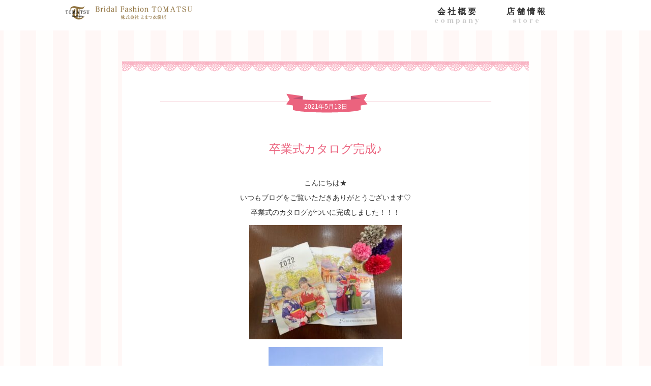

--- FILE ---
content_type: text/html; charset=UTF-8
request_url: https://dress-navi.com/blog-ss/2021/05/13/%E5%8D%92%E6%A5%AD%E5%BC%8F%E3%82%AB%E3%82%BF%E3%83%AD%E3%82%B0%E5%AE%8C%E6%88%90%E2%99%AA/
body_size: 12096
content:
<!DOCTYPE html>

<html lang="ja">
<head>

<!-- Google Tag Manager -->
<script>(function(w,d,s,l,i){w[l]=w[l]||[];w[l].push({'gtm.start':
new Date().getTime(),event:'gtm.js'});var f=d.getElementsByTagName(s)[0],
j=d.createElement(s),dl=l!='dataLayer'?'&l='+l:'';j.async=true;j.src=
'https://www.googletagmanager.com/gtm.js?id='+i+dl;f.parentNode.insertBefore(j,f);
})(window,document,'script','dataLayer','GTM-MNXXPNQ');</script>
<!-- End Google Tag Manager -->

<meta charset="utf-8">
<meta name="viewport" content="width=device-width, initial-scale=1.0, maximum-scale=1.0, user-scalable=no" />
<meta name="format-detection" content="telephone=no">
<meta name="keywords" content="新潟,新潟市,ウェディングドレス,和装,成人式,振袖レンタル,卒業式,袴レンタル" />
<meta name="description" content="新潟のウェディングドレス・和装・成人式振袖・卒業式晴れ着・着物レンタルのとまつ衣裳店では、新作アイテムから古典柄まで各種取り揃えております。" />



<link rel="alternate" type="application/rss+xml" title="新潟のウェディングドレス・和装・振袖・晴れ着レンタル株式会社とまつ衣裳店｜新潟のウェディングドレス・成人式振袖・卒業式袴レンタル RSS Feed" href="https://dress-navi.com/feed/" />
<link rel="alternate" type="application/atom+xml" title="新潟のウェディングドレス・和装・振袖・晴れ着レンタル株式会社とまつ衣裳店｜新潟のウェディングドレス・成人式振袖・卒業式袴レンタル Atom Feed" href="https://dress-navi.com/feed/atom/" /> 
<link rel="pingback" href="https://dress-navi.com/xmlrpc.php" />

 
	<style>img:is([sizes="auto" i], [sizes^="auto," i]) { contain-intrinsic-size: 3000px 1500px }</style>
	
		<!-- All in One SEO 4.7.6 - aioseo.com -->
		<title>卒業式カタログ完成♪ - 新潟のウェディングドレス・和装・振袖・晴れ着レンタル株式会社とまつ衣裳店｜新潟のウェディングドレス・成人式振袖・卒業式袴レンタル</title>
	<meta name="description" content="こんにちは★ いつもブログをご覧いただきありがとうございます♡ 卒業式のカタログがついに完成しました！！！ 2" />
	<meta name="robots" content="max-image-preview:large" />
	<link rel="canonical" href="https://dress-navi.com/blog-ss/2021/05/13/%e5%8d%92%e6%a5%ad%e5%bc%8f%e3%82%ab%e3%82%bf%e3%83%ad%e3%82%b0%e5%ae%8c%e6%88%90%e2%99%aa/" />
	<meta name="generator" content="All in One SEO (AIOSEO) 4.7.6" />
		<meta property="og:locale" content="ja_JP" />
		<meta property="og:site_name" content="新潟のウェディングドレス・和装・振袖・晴れ着レンタル株式会社とまつ衣裳店｜新潟のウェディングドレス・成人式振袖・卒業式袴レンタル - 新潟のウェディングドレス・和装・成人式振袖・卒業式晴れ着・着物レンタルのとまつ衣裳店では、新作アイテムから古典柄まで各種取り揃えております。" />
		<meta property="og:type" content="article" />
		<meta property="og:title" content="卒業式カタログ完成♪ - 新潟のウェディングドレス・和装・振袖・晴れ着レンタル株式会社とまつ衣裳店｜新潟のウェディングドレス・成人式振袖・卒業式袴レンタル" />
		<meta property="og:description" content="こんにちは★ いつもブログをご覧いただきありがとうございます♡ 卒業式のカタログがついに完成しました！！！ 2" />
		<meta property="og:url" content="https://dress-navi.com/blog-ss/2021/05/13/%e5%8d%92%e6%a5%ad%e5%bc%8f%e3%82%ab%e3%82%bf%e3%83%ad%e3%82%b0%e5%ae%8c%e6%88%90%e2%99%aa/" />
		<meta property="article:published_time" content="2021-05-13T09:22:37+00:00" />
		<meta property="article:modified_time" content="2021-05-13T09:22:37+00:00" />
		<meta name="twitter:card" content="summary_large_image" />
		<meta name="twitter:title" content="卒業式カタログ完成♪ - 新潟のウェディングドレス・和装・振袖・晴れ着レンタル株式会社とまつ衣裳店｜新潟のウェディングドレス・成人式振袖・卒業式袴レンタル" />
		<meta name="twitter:description" content="こんにちは★ いつもブログをご覧いただきありがとうございます♡ 卒業式のカタログがついに完成しました！！！ 2" />
		<script type="application/ld+json" class="aioseo-schema">
			{"@context":"https:\/\/schema.org","@graph":[{"@type":"BreadcrumbList","@id":"https:\/\/dress-navi.com\/blog-ss\/2021\/05\/13\/%e5%8d%92%e6%a5%ad%e5%bc%8f%e3%82%ab%e3%82%bf%e3%83%ad%e3%82%b0%e5%ae%8c%e6%88%90%e2%99%aa\/#breadcrumblist","itemListElement":[{"@type":"ListItem","@id":"https:\/\/dress-navi.com\/#listItem","position":1,"name":"\u5bb6","item":"https:\/\/dress-navi.com\/","nextItem":{"@type":"ListItem","@id":"https:\/\/dress-navi.com\/blog-ss\/2021\/05\/13\/%e5%8d%92%e6%a5%ad%e5%bc%8f%e3%82%ab%e3%82%bf%e3%83%ad%e3%82%b0%e5%ae%8c%e6%88%90%e2%99%aa\/#listItem","name":"\u5352\u696d\u5f0f\u30ab\u30bf\u30ed\u30b0\u5b8c\u6210\u266a"}},{"@type":"ListItem","@id":"https:\/\/dress-navi.com\/blog-ss\/2021\/05\/13\/%e5%8d%92%e6%a5%ad%e5%bc%8f%e3%82%ab%e3%82%bf%e3%83%ad%e3%82%b0%e5%ae%8c%e6%88%90%e2%99%aa\/#listItem","position":2,"name":"\u5352\u696d\u5f0f\u30ab\u30bf\u30ed\u30b0\u5b8c\u6210\u266a","previousItem":{"@type":"ListItem","@id":"https:\/\/dress-navi.com\/#listItem","name":"\u5bb6"}}]},{"@type":"Organization","@id":"https:\/\/dress-navi.com\/#organization","name":"\u65b0\u6f5f\u306e\u30a6\u30a7\u30c7\u30a3\u30f3\u30b0\u30c9\u30ec\u30b9\u30fb\u548c\u88c5\u30fb\u632f\u8896\u30fb\u6674\u308c\u7740\u30ec\u30f3\u30bf\u30eb\u682a\u5f0f\u4f1a\u793e\u3068\u307e\u3064\u8863\u88f3\u5e97\uff5c\u65b0\u6f5f\u306e\u30a6\u30a7\u30c7\u30a3\u30f3\u30b0\u30c9\u30ec\u30b9\u30fb\u6210\u4eba\u5f0f\u632f\u8896\u30fb\u5352\u696d\u5f0f\u88b4\u30ec\u30f3\u30bf\u30eb","description":"\u65b0\u6f5f\u306e\u30a6\u30a7\u30c7\u30a3\u30f3\u30b0\u30c9\u30ec\u30b9\u30fb\u548c\u88c5\u30fb\u6210\u4eba\u5f0f\u632f\u8896\u30fb\u5352\u696d\u5f0f\u6674\u308c\u7740\u30fb\u7740\u7269\u30ec\u30f3\u30bf\u30eb\u306e\u3068\u307e\u3064\u8863\u88f3\u5e97\u3067\u306f\u3001\u65b0\u4f5c\u30a2\u30a4\u30c6\u30e0\u304b\u3089\u53e4\u5178\u67c4\u307e\u3067\u5404\u7a2e\u53d6\u308a\u63c3\u3048\u3066\u304a\u308a\u307e\u3059\u3002","url":"https:\/\/dress-navi.com\/"},{"@type":"WebPage","@id":"https:\/\/dress-navi.com\/blog-ss\/2021\/05\/13\/%e5%8d%92%e6%a5%ad%e5%bc%8f%e3%82%ab%e3%82%bf%e3%83%ad%e3%82%b0%e5%ae%8c%e6%88%90%e2%99%aa\/#webpage","url":"https:\/\/dress-navi.com\/blog-ss\/2021\/05\/13\/%e5%8d%92%e6%a5%ad%e5%bc%8f%e3%82%ab%e3%82%bf%e3%83%ad%e3%82%b0%e5%ae%8c%e6%88%90%e2%99%aa\/","name":"\u5352\u696d\u5f0f\u30ab\u30bf\u30ed\u30b0\u5b8c\u6210\u266a - \u65b0\u6f5f\u306e\u30a6\u30a7\u30c7\u30a3\u30f3\u30b0\u30c9\u30ec\u30b9\u30fb\u548c\u88c5\u30fb\u632f\u8896\u30fb\u6674\u308c\u7740\u30ec\u30f3\u30bf\u30eb\u682a\u5f0f\u4f1a\u793e\u3068\u307e\u3064\u8863\u88f3\u5e97\uff5c\u65b0\u6f5f\u306e\u30a6\u30a7\u30c7\u30a3\u30f3\u30b0\u30c9\u30ec\u30b9\u30fb\u6210\u4eba\u5f0f\u632f\u8896\u30fb\u5352\u696d\u5f0f\u88b4\u30ec\u30f3\u30bf\u30eb","description":"\u3053\u3093\u306b\u3061\u306f\u2605 \u3044\u3064\u3082\u30d6\u30ed\u30b0\u3092\u3054\u89a7\u3044\u305f\u3060\u304d\u3042\u308a\u304c\u3068\u3046\u3054\u3056\u3044\u307e\u3059\u2661 \u5352\u696d\u5f0f\u306e\u30ab\u30bf\u30ed\u30b0\u304c\u3064\u3044\u306b\u5b8c\u6210\u3057\u307e\u3057\u305f\uff01\uff01\uff01 2","inLanguage":"ja","isPartOf":{"@id":"https:\/\/dress-navi.com\/#website"},"breadcrumb":{"@id":"https:\/\/dress-navi.com\/blog-ss\/2021\/05\/13\/%e5%8d%92%e6%a5%ad%e5%bc%8f%e3%82%ab%e3%82%bf%e3%83%ad%e3%82%b0%e5%ae%8c%e6%88%90%e2%99%aa\/#breadcrumblist"},"image":{"@type":"ImageObject","url":"https:\/\/dress-navi.com\/wp-content\/uploads\/2020\/07\/IMG_3207.jpg","@id":"https:\/\/dress-navi.com\/blog-ss\/2021\/05\/13\/%e5%8d%92%e6%a5%ad%e5%bc%8f%e3%82%ab%e3%82%bf%e3%83%ad%e3%82%b0%e5%ae%8c%e6%88%90%e2%99%aa\/#mainImage","width":1108,"height":1478},"primaryImageOfPage":{"@id":"https:\/\/dress-navi.com\/blog-ss\/2021\/05\/13\/%e5%8d%92%e6%a5%ad%e5%bc%8f%e3%82%ab%e3%82%bf%e3%83%ad%e3%82%b0%e5%ae%8c%e6%88%90%e2%99%aa\/#mainImage"},"datePublished":"2021-05-13T09:22:37+09:00","dateModified":"2021-05-13T09:22:37+09:00"},{"@type":"WebSite","@id":"https:\/\/dress-navi.com\/#website","url":"https:\/\/dress-navi.com\/","name":"\u65b0\u6f5f\u306e\u30a6\u30a7\u30c7\u30a3\u30f3\u30b0\u30c9\u30ec\u30b9\u30fb\u548c\u88c5\u30fb\u632f\u8896\u30fb\u6674\u308c\u7740\u30ec\u30f3\u30bf\u30eb\u682a\u5f0f\u4f1a\u793e\u3068\u307e\u3064\u8863\u88f3\u5e97\uff5c\u65b0\u6f5f\u306e\u30a6\u30a7\u30c7\u30a3\u30f3\u30b0\u30c9\u30ec\u30b9\u30fb\u6210\u4eba\u5f0f\u632f\u8896\u30fb\u5352\u696d\u5f0f\u88b4\u30ec\u30f3\u30bf\u30eb","description":"\u65b0\u6f5f\u306e\u30a6\u30a7\u30c7\u30a3\u30f3\u30b0\u30c9\u30ec\u30b9\u30fb\u548c\u88c5\u30fb\u6210\u4eba\u5f0f\u632f\u8896\u30fb\u5352\u696d\u5f0f\u6674\u308c\u7740\u30fb\u7740\u7269\u30ec\u30f3\u30bf\u30eb\u306e\u3068\u307e\u3064\u8863\u88f3\u5e97\u3067\u306f\u3001\u65b0\u4f5c\u30a2\u30a4\u30c6\u30e0\u304b\u3089\u53e4\u5178\u67c4\u307e\u3067\u5404\u7a2e\u53d6\u308a\u63c3\u3048\u3066\u304a\u308a\u307e\u3059\u3002","inLanguage":"ja","publisher":{"@id":"https:\/\/dress-navi.com\/#organization"}}]}
		</script>
		<!-- All in One SEO -->

<script type="text/javascript">
/* <![CDATA[ */
window._wpemojiSettings = {"baseUrl":"https:\/\/s.w.org\/images\/core\/emoji\/15.0.3\/72x72\/","ext":".png","svgUrl":"https:\/\/s.w.org\/images\/core\/emoji\/15.0.3\/svg\/","svgExt":".svg","source":{"concatemoji":"https:\/\/dress-navi.com\/wp-includes\/js\/wp-emoji-release.min.js?ver=6.7.4"}};
/*! This file is auto-generated */
!function(i,n){var o,s,e;function c(e){try{var t={supportTests:e,timestamp:(new Date).valueOf()};sessionStorage.setItem(o,JSON.stringify(t))}catch(e){}}function p(e,t,n){e.clearRect(0,0,e.canvas.width,e.canvas.height),e.fillText(t,0,0);var t=new Uint32Array(e.getImageData(0,0,e.canvas.width,e.canvas.height).data),r=(e.clearRect(0,0,e.canvas.width,e.canvas.height),e.fillText(n,0,0),new Uint32Array(e.getImageData(0,0,e.canvas.width,e.canvas.height).data));return t.every(function(e,t){return e===r[t]})}function u(e,t,n){switch(t){case"flag":return n(e,"\ud83c\udff3\ufe0f\u200d\u26a7\ufe0f","\ud83c\udff3\ufe0f\u200b\u26a7\ufe0f")?!1:!n(e,"\ud83c\uddfa\ud83c\uddf3","\ud83c\uddfa\u200b\ud83c\uddf3")&&!n(e,"\ud83c\udff4\udb40\udc67\udb40\udc62\udb40\udc65\udb40\udc6e\udb40\udc67\udb40\udc7f","\ud83c\udff4\u200b\udb40\udc67\u200b\udb40\udc62\u200b\udb40\udc65\u200b\udb40\udc6e\u200b\udb40\udc67\u200b\udb40\udc7f");case"emoji":return!n(e,"\ud83d\udc26\u200d\u2b1b","\ud83d\udc26\u200b\u2b1b")}return!1}function f(e,t,n){var r="undefined"!=typeof WorkerGlobalScope&&self instanceof WorkerGlobalScope?new OffscreenCanvas(300,150):i.createElement("canvas"),a=r.getContext("2d",{willReadFrequently:!0}),o=(a.textBaseline="top",a.font="600 32px Arial",{});return e.forEach(function(e){o[e]=t(a,e,n)}),o}function t(e){var t=i.createElement("script");t.src=e,t.defer=!0,i.head.appendChild(t)}"undefined"!=typeof Promise&&(o="wpEmojiSettingsSupports",s=["flag","emoji"],n.supports={everything:!0,everythingExceptFlag:!0},e=new Promise(function(e){i.addEventListener("DOMContentLoaded",e,{once:!0})}),new Promise(function(t){var n=function(){try{var e=JSON.parse(sessionStorage.getItem(o));if("object"==typeof e&&"number"==typeof e.timestamp&&(new Date).valueOf()<e.timestamp+604800&&"object"==typeof e.supportTests)return e.supportTests}catch(e){}return null}();if(!n){if("undefined"!=typeof Worker&&"undefined"!=typeof OffscreenCanvas&&"undefined"!=typeof URL&&URL.createObjectURL&&"undefined"!=typeof Blob)try{var e="postMessage("+f.toString()+"("+[JSON.stringify(s),u.toString(),p.toString()].join(",")+"));",r=new Blob([e],{type:"text/javascript"}),a=new Worker(URL.createObjectURL(r),{name:"wpTestEmojiSupports"});return void(a.onmessage=function(e){c(n=e.data),a.terminate(),t(n)})}catch(e){}c(n=f(s,u,p))}t(n)}).then(function(e){for(var t in e)n.supports[t]=e[t],n.supports.everything=n.supports.everything&&n.supports[t],"flag"!==t&&(n.supports.everythingExceptFlag=n.supports.everythingExceptFlag&&n.supports[t]);n.supports.everythingExceptFlag=n.supports.everythingExceptFlag&&!n.supports.flag,n.DOMReady=!1,n.readyCallback=function(){n.DOMReady=!0}}).then(function(){return e}).then(function(){var e;n.supports.everything||(n.readyCallback(),(e=n.source||{}).concatemoji?t(e.concatemoji):e.wpemoji&&e.twemoji&&(t(e.twemoji),t(e.wpemoji)))}))}((window,document),window._wpemojiSettings);
/* ]]> */
</script>
<style id='wp-emoji-styles-inline-css' type='text/css'>

	img.wp-smiley, img.emoji {
		display: inline !important;
		border: none !important;
		box-shadow: none !important;
		height: 1em !important;
		width: 1em !important;
		margin: 0 0.07em !important;
		vertical-align: -0.1em !important;
		background: none !important;
		padding: 0 !important;
	}
</style>
<link rel='stylesheet' id='wp-block-library-css' href='https://dress-navi.com/wp-includes/css/dist/block-library/style.min.css?ver=6.7.4' type='text/css' media='all' />
<style id='classic-theme-styles-inline-css' type='text/css'>
/*! This file is auto-generated */
.wp-block-button__link{color:#fff;background-color:#32373c;border-radius:9999px;box-shadow:none;text-decoration:none;padding:calc(.667em + 2px) calc(1.333em + 2px);font-size:1.125em}.wp-block-file__button{background:#32373c;color:#fff;text-decoration:none}
</style>
<style id='global-styles-inline-css' type='text/css'>
:root{--wp--preset--aspect-ratio--square: 1;--wp--preset--aspect-ratio--4-3: 4/3;--wp--preset--aspect-ratio--3-4: 3/4;--wp--preset--aspect-ratio--3-2: 3/2;--wp--preset--aspect-ratio--2-3: 2/3;--wp--preset--aspect-ratio--16-9: 16/9;--wp--preset--aspect-ratio--9-16: 9/16;--wp--preset--color--black: #000000;--wp--preset--color--cyan-bluish-gray: #abb8c3;--wp--preset--color--white: #ffffff;--wp--preset--color--pale-pink: #f78da7;--wp--preset--color--vivid-red: #cf2e2e;--wp--preset--color--luminous-vivid-orange: #ff6900;--wp--preset--color--luminous-vivid-amber: #fcb900;--wp--preset--color--light-green-cyan: #7bdcb5;--wp--preset--color--vivid-green-cyan: #00d084;--wp--preset--color--pale-cyan-blue: #8ed1fc;--wp--preset--color--vivid-cyan-blue: #0693e3;--wp--preset--color--vivid-purple: #9b51e0;--wp--preset--gradient--vivid-cyan-blue-to-vivid-purple: linear-gradient(135deg,rgba(6,147,227,1) 0%,rgb(155,81,224) 100%);--wp--preset--gradient--light-green-cyan-to-vivid-green-cyan: linear-gradient(135deg,rgb(122,220,180) 0%,rgb(0,208,130) 100%);--wp--preset--gradient--luminous-vivid-amber-to-luminous-vivid-orange: linear-gradient(135deg,rgba(252,185,0,1) 0%,rgba(255,105,0,1) 100%);--wp--preset--gradient--luminous-vivid-orange-to-vivid-red: linear-gradient(135deg,rgba(255,105,0,1) 0%,rgb(207,46,46) 100%);--wp--preset--gradient--very-light-gray-to-cyan-bluish-gray: linear-gradient(135deg,rgb(238,238,238) 0%,rgb(169,184,195) 100%);--wp--preset--gradient--cool-to-warm-spectrum: linear-gradient(135deg,rgb(74,234,220) 0%,rgb(151,120,209) 20%,rgb(207,42,186) 40%,rgb(238,44,130) 60%,rgb(251,105,98) 80%,rgb(254,248,76) 100%);--wp--preset--gradient--blush-light-purple: linear-gradient(135deg,rgb(255,206,236) 0%,rgb(152,150,240) 100%);--wp--preset--gradient--blush-bordeaux: linear-gradient(135deg,rgb(254,205,165) 0%,rgb(254,45,45) 50%,rgb(107,0,62) 100%);--wp--preset--gradient--luminous-dusk: linear-gradient(135deg,rgb(255,203,112) 0%,rgb(199,81,192) 50%,rgb(65,88,208) 100%);--wp--preset--gradient--pale-ocean: linear-gradient(135deg,rgb(255,245,203) 0%,rgb(182,227,212) 50%,rgb(51,167,181) 100%);--wp--preset--gradient--electric-grass: linear-gradient(135deg,rgb(202,248,128) 0%,rgb(113,206,126) 100%);--wp--preset--gradient--midnight: linear-gradient(135deg,rgb(2,3,129) 0%,rgb(40,116,252) 100%);--wp--preset--font-size--small: 13px;--wp--preset--font-size--medium: 20px;--wp--preset--font-size--large: 36px;--wp--preset--font-size--x-large: 42px;--wp--preset--spacing--20: 0.44rem;--wp--preset--spacing--30: 0.67rem;--wp--preset--spacing--40: 1rem;--wp--preset--spacing--50: 1.5rem;--wp--preset--spacing--60: 2.25rem;--wp--preset--spacing--70: 3.38rem;--wp--preset--spacing--80: 5.06rem;--wp--preset--shadow--natural: 6px 6px 9px rgba(0, 0, 0, 0.2);--wp--preset--shadow--deep: 12px 12px 50px rgba(0, 0, 0, 0.4);--wp--preset--shadow--sharp: 6px 6px 0px rgba(0, 0, 0, 0.2);--wp--preset--shadow--outlined: 6px 6px 0px -3px rgba(255, 255, 255, 1), 6px 6px rgba(0, 0, 0, 1);--wp--preset--shadow--crisp: 6px 6px 0px rgba(0, 0, 0, 1);}:where(.is-layout-flex){gap: 0.5em;}:where(.is-layout-grid){gap: 0.5em;}body .is-layout-flex{display: flex;}.is-layout-flex{flex-wrap: wrap;align-items: center;}.is-layout-flex > :is(*, div){margin: 0;}body .is-layout-grid{display: grid;}.is-layout-grid > :is(*, div){margin: 0;}:where(.wp-block-columns.is-layout-flex){gap: 2em;}:where(.wp-block-columns.is-layout-grid){gap: 2em;}:where(.wp-block-post-template.is-layout-flex){gap: 1.25em;}:where(.wp-block-post-template.is-layout-grid){gap: 1.25em;}.has-black-color{color: var(--wp--preset--color--black) !important;}.has-cyan-bluish-gray-color{color: var(--wp--preset--color--cyan-bluish-gray) !important;}.has-white-color{color: var(--wp--preset--color--white) !important;}.has-pale-pink-color{color: var(--wp--preset--color--pale-pink) !important;}.has-vivid-red-color{color: var(--wp--preset--color--vivid-red) !important;}.has-luminous-vivid-orange-color{color: var(--wp--preset--color--luminous-vivid-orange) !important;}.has-luminous-vivid-amber-color{color: var(--wp--preset--color--luminous-vivid-amber) !important;}.has-light-green-cyan-color{color: var(--wp--preset--color--light-green-cyan) !important;}.has-vivid-green-cyan-color{color: var(--wp--preset--color--vivid-green-cyan) !important;}.has-pale-cyan-blue-color{color: var(--wp--preset--color--pale-cyan-blue) !important;}.has-vivid-cyan-blue-color{color: var(--wp--preset--color--vivid-cyan-blue) !important;}.has-vivid-purple-color{color: var(--wp--preset--color--vivid-purple) !important;}.has-black-background-color{background-color: var(--wp--preset--color--black) !important;}.has-cyan-bluish-gray-background-color{background-color: var(--wp--preset--color--cyan-bluish-gray) !important;}.has-white-background-color{background-color: var(--wp--preset--color--white) !important;}.has-pale-pink-background-color{background-color: var(--wp--preset--color--pale-pink) !important;}.has-vivid-red-background-color{background-color: var(--wp--preset--color--vivid-red) !important;}.has-luminous-vivid-orange-background-color{background-color: var(--wp--preset--color--luminous-vivid-orange) !important;}.has-luminous-vivid-amber-background-color{background-color: var(--wp--preset--color--luminous-vivid-amber) !important;}.has-light-green-cyan-background-color{background-color: var(--wp--preset--color--light-green-cyan) !important;}.has-vivid-green-cyan-background-color{background-color: var(--wp--preset--color--vivid-green-cyan) !important;}.has-pale-cyan-blue-background-color{background-color: var(--wp--preset--color--pale-cyan-blue) !important;}.has-vivid-cyan-blue-background-color{background-color: var(--wp--preset--color--vivid-cyan-blue) !important;}.has-vivid-purple-background-color{background-color: var(--wp--preset--color--vivid-purple) !important;}.has-black-border-color{border-color: var(--wp--preset--color--black) !important;}.has-cyan-bluish-gray-border-color{border-color: var(--wp--preset--color--cyan-bluish-gray) !important;}.has-white-border-color{border-color: var(--wp--preset--color--white) !important;}.has-pale-pink-border-color{border-color: var(--wp--preset--color--pale-pink) !important;}.has-vivid-red-border-color{border-color: var(--wp--preset--color--vivid-red) !important;}.has-luminous-vivid-orange-border-color{border-color: var(--wp--preset--color--luminous-vivid-orange) !important;}.has-luminous-vivid-amber-border-color{border-color: var(--wp--preset--color--luminous-vivid-amber) !important;}.has-light-green-cyan-border-color{border-color: var(--wp--preset--color--light-green-cyan) !important;}.has-vivid-green-cyan-border-color{border-color: var(--wp--preset--color--vivid-green-cyan) !important;}.has-pale-cyan-blue-border-color{border-color: var(--wp--preset--color--pale-cyan-blue) !important;}.has-vivid-cyan-blue-border-color{border-color: var(--wp--preset--color--vivid-cyan-blue) !important;}.has-vivid-purple-border-color{border-color: var(--wp--preset--color--vivid-purple) !important;}.has-vivid-cyan-blue-to-vivid-purple-gradient-background{background: var(--wp--preset--gradient--vivid-cyan-blue-to-vivid-purple) !important;}.has-light-green-cyan-to-vivid-green-cyan-gradient-background{background: var(--wp--preset--gradient--light-green-cyan-to-vivid-green-cyan) !important;}.has-luminous-vivid-amber-to-luminous-vivid-orange-gradient-background{background: var(--wp--preset--gradient--luminous-vivid-amber-to-luminous-vivid-orange) !important;}.has-luminous-vivid-orange-to-vivid-red-gradient-background{background: var(--wp--preset--gradient--luminous-vivid-orange-to-vivid-red) !important;}.has-very-light-gray-to-cyan-bluish-gray-gradient-background{background: var(--wp--preset--gradient--very-light-gray-to-cyan-bluish-gray) !important;}.has-cool-to-warm-spectrum-gradient-background{background: var(--wp--preset--gradient--cool-to-warm-spectrum) !important;}.has-blush-light-purple-gradient-background{background: var(--wp--preset--gradient--blush-light-purple) !important;}.has-blush-bordeaux-gradient-background{background: var(--wp--preset--gradient--blush-bordeaux) !important;}.has-luminous-dusk-gradient-background{background: var(--wp--preset--gradient--luminous-dusk) !important;}.has-pale-ocean-gradient-background{background: var(--wp--preset--gradient--pale-ocean) !important;}.has-electric-grass-gradient-background{background: var(--wp--preset--gradient--electric-grass) !important;}.has-midnight-gradient-background{background: var(--wp--preset--gradient--midnight) !important;}.has-small-font-size{font-size: var(--wp--preset--font-size--small) !important;}.has-medium-font-size{font-size: var(--wp--preset--font-size--medium) !important;}.has-large-font-size{font-size: var(--wp--preset--font-size--large) !important;}.has-x-large-font-size{font-size: var(--wp--preset--font-size--x-large) !important;}
:where(.wp-block-post-template.is-layout-flex){gap: 1.25em;}:where(.wp-block-post-template.is-layout-grid){gap: 1.25em;}
:where(.wp-block-columns.is-layout-flex){gap: 2em;}:where(.wp-block-columns.is-layout-grid){gap: 2em;}
:root :where(.wp-block-pullquote){font-size: 1.5em;line-height: 1.6;}
</style>
<link rel='stylesheet' id='contact-form-7-css' href='https://dress-navi.com/wp-content/plugins/contact-form-7/includes/css/styles.css?ver=6.0.1' type='text/css' media='all' />
<link rel='stylesheet' id='contact-form-7-confirm-css' href='https://dress-navi.com/wp-content/plugins/contact-form-7-add-confirm/includes/css/styles.css?ver=5.1' type='text/css' media='all' />
<style id='am.view_last_posts-inline-css' type='text/css'>

		.am\.last-viewed-posts\.display-none.am\.last-viewed-posts\.display-none {
			display:none !important;
		}
		
</style>
<link rel='stylesheet' id='fancybox-css' href='https://dress-navi.com/wp-content/plugins/easy-fancybox/fancybox/1.5.4/jquery.fancybox.min.css?ver=6.7.4' type='text/css' media='screen' />
<style id='fancybox-inline-css' type='text/css'>
#fancybox-outer{background:#ffffff}#fancybox-content{background:#ffffff;border-color:#ffffff;color:#000000;}#fancybox-title,#fancybox-title-float-main{color:#fff}
</style>
<script type="text/javascript" src="https://dress-navi.com/wp-includes/js/jquery/jquery.min.js?ver=3.7.1" id="jquery-core-js"></script>
<script type="text/javascript" src="https://dress-navi.com/wp-includes/js/jquery/jquery-migrate.min.js?ver=3.4.1" id="jquery-migrate-js"></script>
<link rel="https://api.w.org/" href="https://dress-navi.com/wp-json/" /><link rel='shortlink' href='https://dress-navi.com/?p=26465' />
<link rel="alternate" title="oEmbed (JSON)" type="application/json+oembed" href="https://dress-navi.com/wp-json/oembed/1.0/embed?url=https%3A%2F%2Fdress-navi.com%2Fblog-ss%2F2021%2F05%2F13%2F%25e5%258d%2592%25e6%25a5%25ad%25e5%25bc%258f%25e3%2582%25ab%25e3%2582%25bf%25e3%2583%25ad%25e3%2582%25b0%25e5%25ae%258c%25e6%2588%2590%25e2%2599%25aa%2F" />
<link rel="alternate" title="oEmbed (XML)" type="text/xml+oembed" href="https://dress-navi.com/wp-json/oembed/1.0/embed?url=https%3A%2F%2Fdress-navi.com%2Fblog-ss%2F2021%2F05%2F13%2F%25e5%258d%2592%25e6%25a5%25ad%25e5%25bc%258f%25e3%2582%25ab%25e3%2582%25bf%25e3%2583%25ad%25e3%2582%25b0%25e5%25ae%258c%25e6%2588%2590%25e2%2599%25aa%2F&#038;format=xml" />
<style type="text/css">.recentcomments a{display:inline !important;padding:0 !important;margin:0 !important;}</style><style id="sccss"></style>


<meta property="og:site_name" content="新潟のウェディングドレス・和装・振袖・晴れ着レンタル株式会社とまつ衣裳店｜新潟のウェディングドレス・成人式振袖・卒業式袴レンタル">
<meta property="og:title" content="新潟のウェディングドレス・和装・振袖・晴れ着レンタル株式会社とまつ衣裳店｜新潟のウェディングドレス・成人式振袖・卒業式袴レンタル">
<meta property="og:description" content="<br />
<b>Warning</b>:  Undefined variable $description in <b>/home/tomatsux/dress-navi.com/public_html/wp-content/themes/tomatsu/header.php</b> on line <b>39</b><br />
新潟のウェディングドレス・和装・成人式振袖・卒業式晴れ着・着物レンタルのとまつ衣裳店では、新作アイテムから古典柄まで各種取り揃えております。">
<meta property="og:image" content="https://dress-navi.com/wp-content/themes/tomatsu/images/common/ogp.jpg">
<meta property="og:url" content="https://dress-navi.com/">
<meta property="og:type" content="website">
<meta property="fb:app_id" content="450179135427246">
<meta name="twitter:card" content="summary">
<meta name="twitter:title" content="新潟のウェディングドレス・和装・振袖・晴れ着レンタル株式会社とまつ衣裳店｜新潟のウェディングドレス・成人式振袖・卒業式袴レンタル">
<meta name="twitter:description" content="<br />
<b>Warning</b>:  Undefined variable $description in <b>/home/tomatsux/dress-navi.com/public_html/wp-content/themes/tomatsu/header.php</b> on line <b>46</b><br />
新潟のウェディングドレス・和装・成人式振袖・卒業式晴れ着・着物レンタルのとまつ衣裳店では、新作アイテムから古典柄まで各種取り揃えております。">
<meta name="twitter:image" content="https://dress-navi.com/wp-content/themes/tomatsu/images/common/ogp.jpg">



<link rel="icon" type="image/x-icon" href="https://dress-navi.com/wp-content/themes/tomatsu/images/common/favicon.ico" />
<link rel="Shortcut Icon" type="image/x-icon" href="https://dress-navi.com/wp-content/themes/tomatsu/images/common/favicon.ico" />



<link href="https://fonts.googleapis.com/css?family=Rozha+One&display=swap" rel="stylesheet">



<link rel="stylesheet" type="text/css" href="https://dress-navi.com/wp-content/themes/tomatsu/style_index.css?1690172378" media="all" />
<link rel="stylesheet" type="text/css" href="https://dress-navi.com/wp-content/themes/tomatsu/style-sp.css?1560830700" media="all" />

<link rel="stylesheet" href="https://dress-navi.com/wp-content/themes/tomatsu/style.css?ver=1.1" type="text/css" />
<link rel="stylesheet" href="https://dress-navi.com/wp-content/themes/tomatsu/comment-style.css?ver=1.1" type="text/css" />

<link rel="stylesheet" media="screen and (min-width:641px)" href="https://dress-navi.com/wp-content/themes/tomatsu/style_pc.css?ver=1.1" type="text/css" />
<link rel="stylesheet" media="screen and (max-width:640px)" href="https://dress-navi.com/wp-content/themes/tomatsu/style_sp.css?ver=1.1" type="text/css" />



<script type="text/javascript" src="https://ajax.googleapis.com/ajax/libs/jquery/3.3.1/jquery.min.js"></script>

<script type="text/javascript" src="https://dress-navi.com/wp-content/themes/tomatsu/js/jscript.js?ver=1.1"></script>
<script type="text/javascript" src="https://dress-navi.com/wp-content/themes/tomatsu/js/scroll.js?ver=1.1"></script>
<script type="text/javascript" src="https://dress-navi.com/wp-content/themes/tomatsu/js/comment.js?ver=1.1"></script>
<script type="text/javascript" src="https://dress-navi.com/wp-content/themes/tomatsu/js/rollover.js?ver=1.1"></script>

<script src="https://dress-navi.com/wp-content/themes/tomatsu/js/bxslider/jquery.bxslider.min.js"></script>
<link rel="stylesheet" href="https://dress-navi.com/wp-content/themes/tomatsu/js/bxslider/jquery.bxslider.css" />

<script src="https://dress-navi.com/wp-content/themes/tomatsu/js/function.js?1558669260"></script>

<script>
jQuery(function($){

$(function(){
	 $('.bxslider').bxSlider({
		auto: true,
		slideWidth: 854,
		mode: 'fade',
		captions: true,
		pager: false,
		speed: 700,
		pause: 6000
	});
});

});
</script>



<script>
// ここからがふわっと出てきて消える動きの実装です
$(function() {
var h = $(window).height(); //ブラウザウィンドウの高さを取得
	$('#container').css('display','none'); //初期状態ではメインコンテンツを非表示
	$('#loader-bg ,#loader').height(h).css('display','block'); //ウィンドウの高さに合わせでローディング画面を表示
	$('#loader-bg').delay(900).fadeOut(800); //または、$('#loader-bg').fadeOut(800);でも可
	$('#loader').delay(900).fadeOut(800,function(){}); //または、$('#loader').fadeOut(300);でも可
	$('#container').css('display', 'block'); // ページ読み込みが終わったらメインコンテンツを表示する
});
</script>

</head>



<body class="under_body">



<div id="container">
	
	<div class="pc">
		<header class="header_under">




	      <nav>
	        <h1 class="logo">
				<a href="https://dress-navi.com/">
					<img class="tomatsu_logomark" src="https://dress-navi.com/wp-content/themes/tomatsu/images/common/tomatsu_logomark.png" alt="株式会社とまつ衣裳店">
					<img class="tomatsu_logo" src="https://dress-navi.com/wp-content/themes/tomatsu/images/common/tomatsu_logo.png" alt="株式会社とまつ衣裳店">
				</a>
			</h1>			
			<div class="nav_menu">
				<ul>
				  <li><a href="https://dress-navi.com/company/">会社概要<span class="rozhaone">company</span></a></li>
				  <li><a href="https://dress-navi.com/shop/">店舗情報<span class="rozhaone">store</span></a></li>
				  				</ul>
			</div><!-- header_box -->			
	      </nav>
		</header>
	</div><!-- pc -->
	
	<header class="sp sp_header">
		<h1 class="logo"><a href="https://dress-navi.com/"><img src="https://dress-navi.com/wp-content/themes/tomatsu/images/common/tomatsu_logo.png" alt="株式会社とまつ衣裳店"></a></h1>

		<div class="nav_btn">
			<span class="line1"></span>
	        <span class="line2"></span>
	        <span class="line3"></span>
		</div>

		<div class="menu">
			<nav>
				<ul>
				  <li><a href="https://dress-navi.com/company/">会社概要<span class="rozhaone">company</span></a></li>
				  <li><a href="https://dress-navi.com/shop/">店舗情報<span class="rozhaone">store</span></a></li>
				  				</ul>
			</nav>
		</div>
	</header>
	
	<div class="sidebtn">
		<ul>
			<li><a href="https://dress-navi.com/bridal/" target="_blank">婚礼衣装</a></li>
			<li><a href="https://dress-navi.com/seizinshiki/" target="_blank">成人式</a></li>
			<li><a href="https://dress-navi.com/sotugyoushiki/" target="_blank">卒業式</a></li>
		</ul>
	</div>


<div class="blog_single_block blog_ss_bk">
	<div id="contents" class="clearfix contents">
		
		<div id="mainColumn"><!-- main contents -->

						<div class="post clearfix">
				
				<div class="post_info_ss">
					<div class="post_date">2021年5月13日</div>
					<h2 class="post_title">卒業式カタログ完成♪</h2>

					<div class="post_content">
						<p style="text-align: center;">こんにちは★</p>
<p style="text-align: center;">いつもブログをご覧いただきありがとうございます♡</p>
<p style="text-align: center;">卒業式のカタログがついに完成しました！！！</p>
<p style="text-align: center;"><a href="https://dress-navi.com/wp-content/uploads/2021/05/IMG_2217.jpg"><img fetchpriority="high" decoding="async" class="aligncenter size-medium wp-image-26466" src="https://dress-navi.com/wp-content/uploads/2021/05/IMG_2217-300x225.jpg" alt="" width="300" height="225" srcset="https://dress-navi.com/wp-content/uploads/2021/05/IMG_2217-300x225.jpg 300w, https://dress-navi.com/wp-content/uploads/2021/05/IMG_2217.jpg 640w" sizes="(max-width: 300px) 100vw, 300px" /></a><a href="https://dress-navi.com/wp-content/uploads/2021/04/IMG_3700-1.jpg"><img decoding="async" class="aligncenter size-medium wp-image-26460" src="https://dress-navi.com/wp-content/uploads/2021/04/IMG_3700-1-225x300.jpg" alt="" width="225" height="300" srcset="https://dress-navi.com/wp-content/uploads/2021/04/IMG_3700-1-225x300.jpg 225w, https://dress-navi.com/wp-content/uploads/2021/04/IMG_3700-1-768x1024.jpg 768w, https://dress-navi.com/wp-content/uploads/2021/04/IMG_3700-1.jpg 960w" sizes="(max-width: 225px) 100vw, 225px" /></a><a href="https://dress-navi.com/wp-content/uploads/2021/04/IMG_3681-1.jpg"><img decoding="async" class="aligncenter size-medium wp-image-26455" src="https://dress-navi.com/wp-content/uploads/2021/04/IMG_3681-1-225x300.jpg" alt="" width="225" height="300" srcset="https://dress-navi.com/wp-content/uploads/2021/04/IMG_3681-1-225x300.jpg 225w, https://dress-navi.com/wp-content/uploads/2021/04/IMG_3681-1.jpg 480w" sizes="(max-width: 225px) 100vw, 225px" /></a></p>
<p style="text-align: center;"><span style="color: #ff0000;"><strong>2022年の卒業式晴れ着レンタルは5月29日からご予約開始です〈ˆ∀ˆ〉</strong></span></p>
<p style="text-align: center;">人気の白袴やレトロモダンのお着物などは数に限りがある為早めのレンタルがオススメ♪♫</p>
<p style="text-align: center;">皆さまのご来店心よりお待ちしています!(^^)!</p>
<p style="text-align: center;"><span style="color: #99cc00;">✿✿✿✿✿✿✿✿✿✿✿✿✿✿✿✿✿✿✿✿✿✿✿✿✿✿✿✿✿✿✿</span></p>
<p style="text-align: center;">卒業式のご予約は新潟伊勢丹＝6階貸衣装にて承り中です。</p>
<p style="text-align: center;"><span style="color: #ff0000;"><strong>完全予約制</strong></span>になりますので</p>
<p style="text-align: center;">ご予約やカタログご希望のお客様は</p>
<p style="text-align: center;">025-243-7173（直通）</p>
<p style="text-align: center;">までお問合せください。</p>
<p style="text-align: center;"><span style="color: #99cc00;">✿✿✿✿✿✿✿✿✿✿✿✿✿✿✿✿✿✿✿✿✿✿✿✿✿✿✿✿✿✿✿</span></p>
<p style="text-align: center;"> </p>
											</div>
					
										<div id="previous_next_post">
						<div id="previous_post"><a href="https://dress-navi.com/blog-ss/2021/04/09/%e6%92%ae%e5%bd%b1%e9%a2%a8%e6%99%af-2/" rel="prev">撮影風景</a></div>
						<div id="next_post"><a href="https://dress-navi.com/blog-ss/2021/05/28/%e5%8d%92%e6%a5%ad%e5%bc%8f%e6%99%b4%e3%82%8c%e7%9d%80%e3%81%94%e4%ba%88%e7%b4%84%e3%82%b9%e3%82%bf%e3%83%bc%e3%83%88%ef%bc%81%ef%bc%81/" rel="next">卒業式晴れ着ご予約スタート！！</a></div>
					</div>
															<nav class="page-nav page-nav--center">
						<a class="page-nav__back" href="https://dress-navi.com/blog-ss/">スタッフブログ一覧へ戻る</a>
					</nav>
									</div>
			</div>
						
			
		</div><!-- /main contents -->
		
		
		<!-- sideColumn -->

		<div id="sideColumn">


	



		</div>
		<!-- /sideColumn -->
		
	</div>
</div>
	


	</div><!-- contents -->

	<div id="footer">

		<div class="tf_box1">
			<div class="box">
				<ul>
					<li><button class="btn03"><a href="https://dress-navi.com/bridal/" target="_blank">婚礼衣装</a></button></li>
					<li><button class="btn03"><a href="https://dress-navi.com/seizinshiki/" target="_blank">成人式</a></button></li>
					<li><button class="btn03"><a href="https://dress-navi.com/sotugyoushiki/" target="_blank">卒業式</a></button></li>
				</ul>
			</div>
		</div><!-- top_block6 -->

		<div class="tf_box2">
			<div class="wrap1000">
				<div class="img_box">
					<a href="https://dress-navi.com/"><img src="https://dress-navi.com/wp-content/themes/tomatsu/images/common/tomatsu_logo.png" alt="株式会社とまつ衣裳店"></a>
				</div>

				<div class="txt_box">
					<p>
						〒950-0963 <br class="sp">新潟県新潟市中央区南出来島1丁目20-7<br/>
						<span class="pc">TEL：025-280-0231(代) <br class="sp">フリーダイヤル：0120-223-088</span>
						<span class="sp">TEL：<a href="tel:0252800231">025-280-0231</a>(代) <br class="sp">フリーダイヤル：0120-223-088</span>
						FAX：025-280-0232 <br class="sp">定休日：火曜日・水曜日<br/>営業時間：平日11時～18時　<br class="sp">休日10時～19時
					</p>
				</div>
			</div>
		</div><!-- tf_box2 -->

		<div class="tf_box3">
			<div class="wrap">
				<div class="sns_box">
					<div class="sns_border"><img src="https://dress-navi.com/wp-content/themes/tomatsu/images/common/sns_border.png" alt="Take a look"></div>
					<ul>
						<li class="twitter"><a href="https://twitter.com/tomatsu_bridal" target="_blank"></a></li>
						<li class="facebook"><a href="https://www.facebook.com/%E3%83%96%E3%83%A9%E3%82%A4%E3%83%80%E3%83%AB%E3%83%95%E3%82%A1%E3%83%83%E3%82%B7%E3%83%A7%E3%83%B3%E3%81%A8%E3%81%BE%E3%81%A4-404314759659168/" target="_blank"></a></li>
						<li class="line"><a href="https://line.me/R/ti/p/%40elr8976y" target="_blank"></a></li>
						<li class="instagram"><a href="https://www.instagram.com/tomatsu_bridal/" target="_blank"></a></li>
					</ul>
				</div><!-- sns_box -->

				<div class="copyright">2019 &copy; Bridal Fashion TOMATSU</div>
			</div>

			<div class="pagetop">
    			<a href="#container"><img src="https://dress-navi.com/wp-content/themes/tomatsu/images/common/pagetop.png" alt="ページトップ"></a>
    		</div><!-- pagetop -->
		</div><!-- tf_box3 -->
	</div><!-- footer -->

</div><!-- container -->

<script type="text/javascript" src="https://dress-navi.com/wp-includes/js/comment-reply.min.js?ver=6.7.4" id="comment-reply-js" async="async" data-wp-strategy="async"></script>
<script type="text/javascript" src="https://dress-navi.com/wp-includes/js/dist/hooks.min.js?ver=4d63a3d491d11ffd8ac6" id="wp-hooks-js"></script>
<script type="text/javascript" src="https://dress-navi.com/wp-includes/js/dist/i18n.min.js?ver=5e580eb46a90c2b997e6" id="wp-i18n-js"></script>
<script type="text/javascript" id="wp-i18n-js-after">
/* <![CDATA[ */
wp.i18n.setLocaleData( { 'text direction\u0004ltr': [ 'ltr' ] } );
/* ]]> */
</script>
<script type="text/javascript" src="https://dress-navi.com/wp-content/plugins/contact-form-7/includes/swv/js/index.js?ver=6.0.1" id="swv-js"></script>
<script type="text/javascript" id="contact-form-7-js-translations">
/* <![CDATA[ */
( function( domain, translations ) {
	var localeData = translations.locale_data[ domain ] || translations.locale_data.messages;
	localeData[""].domain = domain;
	wp.i18n.setLocaleData( localeData, domain );
} )( "contact-form-7", {"translation-revision-date":"2024-11-05 02:21:01+0000","generator":"GlotPress\/4.0.1","domain":"messages","locale_data":{"messages":{"":{"domain":"messages","plural-forms":"nplurals=1; plural=0;","lang":"ja_JP"},"This contact form is placed in the wrong place.":["\u3053\u306e\u30b3\u30f3\u30bf\u30af\u30c8\u30d5\u30a9\u30fc\u30e0\u306f\u9593\u9055\u3063\u305f\u4f4d\u7f6e\u306b\u7f6e\u304b\u308c\u3066\u3044\u307e\u3059\u3002"],"Error:":["\u30a8\u30e9\u30fc:"]}},"comment":{"reference":"includes\/js\/index.js"}} );
/* ]]> */
</script>
<script type="text/javascript" id="contact-form-7-js-before">
/* <![CDATA[ */
var wpcf7 = {
    "api": {
        "root": "https:\/\/dress-navi.com\/wp-json\/",
        "namespace": "contact-form-7\/v1"
    }
};
/* ]]> */
</script>
<script type="text/javascript" src="https://dress-navi.com/wp-content/plugins/contact-form-7/includes/js/index.js?ver=6.0.1" id="contact-form-7-js"></script>
<script type="text/javascript" src="https://dress-navi.com/wp-includes/js/jquery/jquery.form.min.js?ver=4.3.0" id="jquery-form-js"></script>
<script type="text/javascript" src="https://dress-navi.com/wp-content/plugins/contact-form-7-add-confirm/includes/js/scripts.js?ver=5.1" id="contact-form-7-confirm-js"></script>
<script type="text/javascript" id="am.view_last_posts-js-before">
/* <![CDATA[ */

		amViewLastPosts = window.amViewLastPosts || {};
		amViewLastPosts.settings = {"save_url":false,"post_id":26465,"post_permalink":"https:\/\/dress-navi.com\/blog-ss\/2021\/05\/13\/%e5%8d%92%e6%a5%ad%e5%bc%8f%e3%82%ab%e3%82%bf%e3%83%ad%e3%82%b0%e5%ae%8c%e6%88%90%e2%99%aa\/","post_title":"\u5352\u696d\u5f0f\u30ab\u30bf\u30ed\u30b0\u5b8c\u6210\u266a","home_url":"https:\/\/dress-navi.com","expiry_period":31104000,"posts_to_store":10};
/* ]]> */
</script>
<script type="text/javascript" src="https://dress-navi.com/wp-content/plugins/last-viewed-posts/assets/index.js?ver=1.0.0" id="am.view_last_posts-js"></script>
<script type="text/javascript" src="https://dress-navi.com/wp-content/plugins/easy-fancybox/vendor/purify.min.js?ver=6.7.4" id="fancybox-purify-js"></script>
<script type="text/javascript" src="https://dress-navi.com/wp-content/plugins/easy-fancybox/fancybox/1.5.4/jquery.fancybox.min.js?ver=6.7.4" id="jquery-fancybox-js"></script>
<script type="text/javascript" id="jquery-fancybox-js-after">
/* <![CDATA[ */
var fb_timeout, fb_opts={'autoScale':true,'showCloseButton':true,'width':560,'height':340,'margin':20,'pixelRatio':'false','padding':10,'centerOnScroll':false,'enableEscapeButton':true,'speedIn':300,'speedOut':300,'overlayShow':true,'hideOnOverlayClick':true,'overlayColor':'#000','overlayOpacity':0.6,'minViewportWidth':320,'minVpHeight':320,'disableCoreLightbox':'true','enableBlockControls':'true','fancybox_openBlockControls':'true' };
if(typeof easy_fancybox_handler==='undefined'){
var easy_fancybox_handler=function(){
jQuery([".nolightbox","a.wp-block-file__button","a.pin-it-button","a[href*='pinterest.com\/pin\/create']","a[href*='facebook.com\/share']","a[href*='twitter.com\/share']"].join(',')).addClass('nofancybox');
jQuery('a.fancybox-close').on('click',function(e){e.preventDefault();jQuery.fancybox.close()});
/* IMG */
						var unlinkedImageBlocks=jQuery(".wp-block-image > img:not(.nofancybox,figure.nofancybox>img)");
						unlinkedImageBlocks.wrap(function() {
							var href = jQuery( this ).attr( "src" );
							return "<a href='" + href + "'></a>";
						});
var fb_IMG_select=jQuery('a[href*=".jpg" i]:not(.nofancybox,li.nofancybox>a,figure.nofancybox>a),area[href*=".jpg" i]:not(.nofancybox),a[href*=".png" i]:not(.nofancybox,li.nofancybox>a,figure.nofancybox>a),area[href*=".png" i]:not(.nofancybox),a[href*=".webp" i]:not(.nofancybox,li.nofancybox>a,figure.nofancybox>a),area[href*=".webp" i]:not(.nofancybox),a[href*=".jpeg" i]:not(.nofancybox,li.nofancybox>a,figure.nofancybox>a),area[href*=".jpeg" i]:not(.nofancybox)');
fb_IMG_select.addClass('fancybox image');
var fb_IMG_sections=jQuery('.gallery,.wp-block-gallery,.tiled-gallery,.wp-block-jetpack-tiled-gallery,.ngg-galleryoverview,.ngg-imagebrowser,.nextgen_pro_blog_gallery,.nextgen_pro_film,.nextgen_pro_horizontal_filmstrip,.ngg-pro-masonry-wrapper,.ngg-pro-mosaic-container,.nextgen_pro_sidescroll,.nextgen_pro_slideshow,.nextgen_pro_thumbnail_grid,.tiled-gallery');
fb_IMG_sections.each(function(){jQuery(this).find(fb_IMG_select).attr('rel','gallery-'+fb_IMG_sections.index(this));});
jQuery('a.fancybox,area.fancybox,.fancybox>a').each(function(){jQuery(this).fancybox(jQuery.extend(true,{},fb_opts,{'transition':'elastic','transitionIn':'elastic','transitionOut':'elastic','opacity':false,'hideOnContentClick':false,'titleShow':true,'titlePosition':'over','titleFromAlt':true,'showNavArrows':true,'enableKeyboardNav':true,'cyclic':false,'mouseWheel':'true','changeSpeed':250,'changeFade':300}))});
};};
var easy_fancybox_auto=function(){setTimeout(function(){jQuery('a#fancybox-auto,#fancybox-auto>a').first().trigger('click')},1000);};
jQuery(easy_fancybox_handler);jQuery(document).on('post-load',easy_fancybox_handler);
jQuery(easy_fancybox_auto);
/* ]]> */
</script>
<script type="text/javascript" src="https://dress-navi.com/wp-content/plugins/easy-fancybox/vendor/jquery.easing.min.js?ver=1.4.1" id="jquery-easing-js"></script>
<script type="text/javascript" src="https://dress-navi.com/wp-content/plugins/easy-fancybox/vendor/jquery.mousewheel.min.js?ver=3.1.13" id="jquery-mousewheel-js"></script>

<script>
/*=======================================
スクロールしてサイドボタン表示
=========================================*/
$(function() {
    var topBtn = $('.sidebtn');
    topBtn.hide();
    $(window).scroll(function () {
        if ($(this).scrollTop() > 500) {
            topBtn.fadeIn();
        } else {
            topBtn.fadeOut();
        }
    });
});
</script>


<script type="application/ld+json">
{
  "@context" : "http://schema.org",
  "@type" : "Corporation",
  "name" : "会社概要",
  "telephone" : "0120-223-088",
  "location" : {
    "@type" : "Place",
    "name" : "新潟和装 新潟の和婚・ウェディングドレス・カラードレス・和装レンタル ブライダルファッションとまつ",
    "address" : {
      "@type" : "PostalAddress",
      "streetAddress" : "新潟県新潟市中央区南出来島1丁目20-7",
      "postalCode" : "〒950-0963"
    }
  }
}
</script>

</body>
</html>


--- FILE ---
content_type: text/css
request_url: https://dress-navi.com/wp-content/themes/tomatsu/style_index.css?1690172378
body_size: 6634
content:
@charset "UTF-8";
/*
Theme Name: bridal
*/
/* ----------------------------- リセット */
html, body, div, span, object, iframe, h1, h2, h3, h4, h5, h6, p, blockquote, pre, abbr, address, cite, code, del, dfn, em, img, ins, kbd, q, samp, small, strong, sub, var, b, i, dl dt, dd, ol, ul, li, fieldset, form, label, legend, table, caption, tbody, tfoot, thead, tr, th, td, article, aside, canvas, details, figcaption, figure, footer, header, hgroup, menu, nav, section, summary, time, mark, audio, video { margin: 0; padding: 0; border: 0; outline: 0; font-size: 100%; vertical-align: baseline; background: transparent; }
body { line-height: 1; }
article, aside, details, figcaption, figure, footer, header, hgroup, menu, nav, section { display: block; }
ol, ul { list-style: none; }
blockquote, q { quotes: none; }
blockquote:before, blockquote:after, q:before, q:after { content: ""; content: none; }
a { margin: 0; padding: 0; font-size: 100%; vertical-align: baseline; background: transparent; }
ins { background-color: #ff9; color: #000; text-decoration: none; }
mark { background-color: #ff9; color: #000; font-style: italic; font-weight: bold; }
del { text-decoration: line-through; }
abbr[title], dfn[title] { border-bottom: 1px dotted; cursor: help; }
table { border-collapse: collapse; border-spacing: 0; }
hr { display: block; height: 1px; border: 0; border-top: 1px solid #ccc; margin: 1em 0; padding: 0; }
input, select { vertical-align: middle; }
img { vertical-align: top; font-size: 0; line-height: 0; }
sup { font-size: 8px; }
em { font-style: normal; }
div:before, div:after, ul:before, ul:after, ol:before, ol:after, dl:before, dl:after { content: ""; display: block; }
div:after, ul:after, ol:after, dl:after { clear: both; }
div, ul, ol, dl { zoom: 1; }
input[type="submit"],input[type="button"]{ border-radius: 0; -webkit-box-sizing: content-box; -webkit-appearance: button; appearance: button; border: none; }
input[type="submit"]::-webkit-search-decoration,input[type="button"]::-webkit-search-decoration { display: none; }
input[type="submit"]::focus,input[type="button"]::focus { outline-offset: -2px; }

ul#wp-admin-bar-root-default:after { clear: none; }


/* ----------------------------- ページネーション */
.pagination { clear: both; padding: 20px 0; position: relative; font-size: 14px; line-height: 14px; text-align: left; }
.pagination span, .pagination a { display: inline-block; *display: inline; *zoom: 1; width: auto; padding: 10px 14px; margin: 0 8px 8px 0; background: #fff; border: 1px solid #ccc; color: #333; text-decoration: none !important; cursor: pointer; }
.pagination span.current, .pagination a.current { background: #000; border-color: #000; color: #fff !important; }
.pagination a:link, .pagination a:visited { color: #333; }
.pagination a:hover { background: #000; border-color: #000; color: #fff; opacity: 1; -ms-filter: "alpha(opacity=100)"; filter: alpha(opacity=100); }
.pagination a.next, .pagination a.prev { background: transparent; border-color: transparent; padding-right: 8px; padding-left: 8px; }
.pagination a.next:hover, .pagination a.prev:hover { color: #333; }


/* ----------------------------- 全体 */
body { font-size: 14px; font-weight: 500; line-height: 1.8em; color: #2A1E16; font-family: "游ゴシック体", "Yu Gothic", "ヒラギノ角ゴPro W3", "Hiragino Kaku Gothic Pro", "メイリオ", Meiryo, "ＭＳ　Ｐゴシック", "MS PGothic", sans-serif; background: #fff; position: relative; }

a:link, a:visited { color: #333; text-decoration: underline; }
a:hover, a:active { text-decoration: none; }
a, a img { -webkit-transition: 0.2s ease all; -moz-transition: 0.2s ease all; -ms-transition: 0.2s ease all; transition: 0.2s ease all; }
a:hover img { opacity: 0.65; -ms-filter: "alpha(opacity=65)"; filter: alpha(opacity=65); }

.pc{ display: block; }
.pc_ipd { display: block; }
.ipd { display: none; }
.sp{ display: none; }

img, .bx-wrapper img { max-width: 100%; height: auto; }



/* ----------------------------- ローディング */

#loader-bg {
    position: fixed;
    width: 100%;
    height: 100%;
    top: 0px;
    left: 0px;
    background: #FCF9F2;
    z-index: 10000;
}

#loading {
    margin: 20% auto 0;
	width: 220px;
}

body{
    background-color: #fff;
}



/* ----------------------------- 共通 */

.wrap{
	width: 1200px;
	margin: 0 auto;
}

.wrap1000{
	width: 1000px;
	margin: 0 auto;
}

.wrap900{
	width: 900px;
	margin: 0 auto;
}

.wrap800{
	width: 800px;
	margin: 0 auto;
}

.contents {
	padding-top: 60px;
}

.rozhaone {
	font-family: 'Rozha One', serif;
	font-weight: normal;
}



/* ----------------------------- ヘッダー */

.header_top{
	position: relative;
    z-index: 3;
    width: 100%;
	background-color: #fff;
	padding-bottom: 1.5%;
	overflow: hidden;
}



.header_top img.tomatsu_logomark {
	display: block;
}
.header_under img.tomatsu_logomark {
	display: none;
}

.header_top img.tomatsu_logo {
	display: none;
}
.header_under img.tomatsu_logo {
	display: block;
}



.header_box{
	float: right;
    margin-right: 10%;
}

.header_box li{
	float: left;
	margin-right: 30px;
	font-size: 12px;
    font-weight: bold;
}

.header_box li a{
	color: #231815;
	text-decoration: none;
	background-image: url(images/common/icon1.png);
	background-repeat: no-repeat;
	background-position: left center;
	padding-left: 20px;
}

.header_box li a:hover{
	color: #EA5032;
	background-image: url(images/common/icon2.png);
}

.header_under{
	position: fixed;
	top: 0;
	left: 0;
	right: 0;
	margin: auto;
	padding: 10px 0 0;
	z-index: 999;
	transition: 1s;
	background-color: #fff;
}



/* ----------------------------- ナビ */

nav {
	width: 80%;
    margin: 0 auto;
	overflow: hidden;
}

nav .logo {
	float: left;
    margin-top: 3%;
}

nav .nav_menu {
	float: right;
	margin-right: 17%;
    margin-top: 8%;
}

nav .nav_menu ul {
	font-size: 0;
}

nav .nav_menu ul li {
	display: inline-block;
	padding: 0 25px;
	text-align: center;
}

nav .nav_menu ul li a {
	font-size: 17px;
	text-decoration: none;
    font-weight: bold;
    letter-spacing: 4px;
}

nav .nav_menu ul li a span {
	display: block;
    font-size: 14px;
    color: #ccc;
	line-height: 1;
}

nav .nav_menu ul li a:hover {
	color: #CE323A;
}

nav .nav_menu ul li a:hover > nav .nav_menu ul li a span{
	color: #ccc;
}



.header_under nav .logo {
	width: 250px;
	margin-top: 0;
}

.header_under nav .nav_menu {
    margin-right: 5%;
    margin-top: 0;
}

.header_under nav .nav_menu ul li a {
	font-size: 16px;
}

.header_under nav .nav_menu ul li a span {
	margin-top: -7px;
}



/* ----------------------------- サイドボタン */

.sidebtn {
    position: fixed;
    z-index: 6;
    right: 0;
    top: 15%;
}

.sidebtn ul {

}

.sidebtn ul li {
	-webkit-writing-mode: vertical-rl;
	-ms-writing-mode: tb-rl;
	writing-mode: vertical-rl;
	box-sizing: border-box;
	position: relative;
    background: #fff;
	display: block;
	width: 48px;
	height: 160px;
}

.sidebtn ul li:before {
	content: "";
	display: block;
	background-size: contain;
	width: 20px;
	height: 20px;
	position: absolute;
	top: 8px;
	left: 0;
    right: 0;
	margin: auto;
}

.sidebtn ul li a {
	text-decoration: none;
    display: block;
    padding: 38px 10px 0;
    font-size: 18px;
    letter-spacing: 5px;
	font-weight: bold;
}

.sidebtn ul li:nth-child(1){
	border-left: 3px solid #8E703C;
	margin-bottom: 5px;
}

.sidebtn ul li:nth-child(1):before {
	background: url(images/common/sbtn_01.png) no-repeat;
}

.sidebtn ul li:nth-child(1):hover {
	background: #f9f1e0;
}

.sidebtn ul li:nth-child(2){
	border-left: 3px solid #DD8D6D;
	margin-bottom: 5px;
}

.sidebtn ul li:nth-child(2):before {
	background: url(images/common/sbtn_02.png) no-repeat;
}

.sidebtn ul li:nth-child(2):hover {
	background: #f9e9e3;
}

.sidebtn ul li:nth-child(3){
	border-left: 3px solid #6FB39C;
}

.sidebtn ul li:nth-child(3):before {
	background: url(images/common/sbtn_03.png) no-repeat;
}

.sidebtn ul li:nth-child(3):hover {
	background: #ebf4f2;
}



/* ----------------------------- ボタン */

.btn01 {
	width: 280px;
	display: inline-block;
	background: #CE323A;
	transition: all 0.5s ease;
	position: relative;
	border: 1px solid #CE323A;
}

.btn01 a {
	display: block;
	padding: 17px 25px;
	color: #fff;
	text-decoration: none;
	font-size: 17px;
    text-align: left;
    letter-spacing: 3px;
	font-family: "游ゴシック体", "Yu Gothic", "ヒラギノ角ゴPro W3", "Hiragino Kaku Gothic Pro", "メイリオ", Meiryo, "ＭＳ Ｐゴシック", "MS PGothic", sans-serif;
    font-weight: bold;
}

.btn01:before {
	position: absolute;
	content: " ";
	z-index: 1;
	width: 30%;
	top: 50%;
	right: 0;
	height: 1px;
	background: #fff;
	transition: all 0.5s ease;
}

.btn01:hover {
	background: #fff;
	border: 1px solid #CE323A;
	box-sizing: border-box;
}

.btn01 a:hover {
	color: #CE323A;	
}

.btn01:hover:before {
	width: 20%;
	background: #CE323A;
	height: 1px;
}



.btn02 {
	width: 280px;
	display: inline-block;
	background: #CE323A;
	transition: all 0.5s ease;
	position: relative;
	border: 1px solid #fff;
}

.btn02 a {
	display: block;
	padding: 17px 25px;
	color: #fff;
	text-decoration: none;
	font-size: 17px;
    text-align: left;
    letter-spacing: 3px;
	font-family: "游ゴシック体", "Yu Gothic", "ヒラギノ角ゴPro W3", "Hiragino Kaku Gothic Pro", "メイリオ", Meiryo, "ＭＳ Ｐゴシック", "MS PGothic", sans-serif;
    font-weight: bold;
}

.btn02:before {
	position: absolute;
	content: " ";
	z-index: 1;
	width: 30%;
	top: 50%;
	right: 0;
	height: 1px;
	background: #fff;
	transition: all 0.5s ease;
}

.btn02:hover {
	background: #fff;
	border: 1px solid #CE323A;
	box-sizing: border-box;
}

.btn02 a:hover {
	color: #CE323A;
}

.btn02:hover:before {
	width: 20%;
	background: #CE323A;
	height: 1px;
}

.btn03 a {
	display: block;
	padding: 17px 25px;
	color: #CE323A;
	text-decoration: none;
	font-size: 17px;
    text-align: left;
    letter-spacing: 3px;
	font-family: "游ゴシック体", "Yu Gothic", "ヒラギノ角ゴPro W3", "Hiragino Kaku Gothic Pro", "メイリオ", Meiryo, "ＭＳ Ｐゴシック", "MS PGothic", sans-serif;
    font-weight: bold;
}

.btn03:before {
	position: absolute;
	content: " ";
	z-index: 1;
	width: 20%;
	top: 50%;
	right: 0;
	height: 1px;
	background: #CE323A;
	transition: all 0.5s ease;
}

.btn03:hover {
	background: #CE323A;
	border: 1px solid #fff;
	box-sizing: border-box;
}

.btn03 a:hover {
	color: #fff;
}

.btn03:hover:before {
	width: 10%;
	background: #fff;
	height: 1px;
}



/* ----------------------------- kv */

.kv {
	position: relative;
}

.kv .kv_slide {
    width: 80%;
    z-index: 1;
}

.kv  .kv_slide .box {
	width: 50%;
	float: left;
}

.kv .kv_ttl {
}

.kv h1.box {
	font-size: 31px;
	margin-left: 30%;
    font-weight: bold;
    line-height: 1.5;
    letter-spacing: 12px;
    text-shadow: -16px -16px 2px #eae9e9;
	-webkit-writing-mode: vertical-rl;
	-ms-writing-mode: tb-rl;
	writing-mode: vertical-rl;
	z-index: 9;
	position: absolute;
    top: -7%;
    right: 7%;
    padding-left: 10px;
    box-sizing: border-box;
}

.kv h1.box span {
	font-family: "游明朝", YuMincho, "ヒラギノ明朝 ProN W3", "Hiragino Mincho ProN", "HG明朝E", "ＭＳ Ｐ明朝", "ＭＳ 明朝", serif;
}

.kv .btn {
	position: absolute;
    right: 7%;
    bottom: 7%;
    z-index: 1;
}



.btn03 {
	width: 220px;
	display: inline-block;
	background: #fff;
	transition: all 0.5s ease;
	position: relative;
	border: 1px solid #CE323A;
}



/* ----------------------------- 各サイトへのリンクブロック */

.top_block1 {
	margin-top: 10%;
}

.top_block1 .eng {
	color: #FCF9F2;
    font-size: 130px;
	margin-left: 8%;
    line-height: 0.5;
}

.top_block1 .box {
	background: #FCF9F2;
	padding: 5% 0;
}

.top_block1 .box ul {
	text-align: center;
    font-size: 0;
    width: 85%;
    margin: 0 auto;
}

.top_block1 .box ul li {
    display: inline-block;
    width: 33%;
    background-size: cover;
	background-repeat: no-repeat;
}

.top_block1 .box ul li:nth-child(1) {
	background-image: url(images/top/costume_back.png),url(images/top/costume_01.png);
	background-position: calc(100% - 80%) calc(100% - 50%);
}

.top_block1 .box ul li:nth-child(2) {
	background-image: url(images/top/costume_back.png),url(images/top/costume_02.png);
	background-position: calc(100% - 80%) calc(100% - 50%);
}

.top_block1 .box ul li:nth-child(3) {
	background-image: url(images/top/costume_back.png),url(images/top/costume_03.png);
	background-position: calc(100% - 80%) calc(100% - 50%);
}

.top_block1 .box ul li:hover {
	transition: .5s;
}

.top_block1 .box ul li:nth-child(1):hover {
	background-image: url(images/top/costume_01.png);
}

.top_block1 .box ul li:nth-child(2):hover {
	background-image: url(images/top/costume_02.png);
}

.top_block1 .box ul li:nth-child(3):hover {
	background-image: url(images/top/costume_03.png);
}

.top_block1 .box ul li a {
	text-decoration: none;
	display: block;
    padding: 80% 8% 20%;
}

.top_block1 .box ul li a:hover {
	text-shadow: 0px 0px 20px #000;
}

.top_block1 .txt_box {
	text-align: left;
	color: #fff;
}

.top_block1 .txt_box .subttl {
	font-size: 40px;
	letter-spacing: 2px;
}

.top_block1 .txt_box .ttl {
	font-size: 18px;
	margin-top: 13px;
    letter-spacing: 4px;
}

.top_block1 .txt_box .txt {
	font-size: 17px;
    margin-top: 25px;
    line-height: 1.8;
    letter-spacing: 1px;
}



/* ----------------------------- 店舗情報 */

.top_block2 {
	margin-top: 13%;
}

.top_block2 .box {
	position: relative;
}

.top_block2 .backcolor {
    width: 93%;
    position: relative;
    z-index: 0;
	margin-left: auto;
}

.top_block2 .image {
	width: 70%;
    position: absolute;
    top: 30%;
    z-index: 1;
}

.top_block2 .txt_box {
	position: absolute;
    width: 33%;
    right: 5%;
    z-index: 2;
    top: 20%;
}

.top_block2 .txt_box .subttl {
	color: #fff;
	font-size: 60px;
	line-height: 1.1;
    letter-spacing: 10px;
	text-align: left;
	overflow: hidden;
}

.top_block2 .txt_box .ttl {
	color: #fff;
	font-size: 23px;
	font-weight: bold;
	letter-spacing: 4px;
    margin-top: 30px;
}

.top_block2 .txt_box .btn {
	text-align: right;
}



/* ----------------------------- 採用 */

.top_block3 {
    margin-top: 15%;
}

.top_block3 .eng {
    color: #FCF9F2;
    font-size: 130px;
    margin-right: 8%;
    line-height: 0.5;
    text-align: right;
}

.top_block3 .box {
    background: #FCF9F2;
    padding: 5% 0;
}

.top_block3 .box .box_inner {
	width: 950px;
	margin: 0 auto;
}

.top_block3 .box .ttl_box {
	background-image: url(images/top/recruit.png);
	background-repeat: no-repeat;
	background-size: cover;
	padding-top: 30%;
    border-bottom: 3px solid #CE323A;
}

.top_block3 .ttl_box .subttl {
    display: inline-block;
	font-size: 60px;
    color: #CE323A;
    letter-spacing: 10px;
    padding-left: 3%;
    vertical-align: bottom;
    line-height: 0.5;
}

.top_block3 .ttl_box .ttl {
	display: inline-block;
    font-size: 23px;
    color: #CE323A;
    padding-left: 3%;
    letter-spacing: 4px;
    vertical-align: bottom;
    line-height: 0.7;
}

.top_block3 .box .txt_box {
    width: 80%;
    margin: 5% auto 0;
}

.top_block3 .txt_box .txt {
	font-size: 17px;
    line-height: 1.8;
    letter-spacing: 1px;
    font-weight: 500;
}

.top_block3 .txt_box .btn {
	float: right;
	margin-top: 30px;
}



/* ----------------------------- お知らせ */

.top_block4 {
    /*margin-top: 10%;*/
	margin-top: 25%; /* 採用情報表示したら、上のmargin-topに戻す */
}

.top_block4 .box {
	width: 70%;
    border: 1px solid #CE323A;
	border-left: none;
	padding: 5% 4% 5% 15%;
    box-sizing: border-box;
	position: relative;
}

.top_block4 .ttl_box .subttl {
	font-size: 50px;
    letter-spacing: 5px;
    color: #CE323A;
}

.top_block4 .ttl_box .ttl {
	display: inline-block;
    font-size: 18px;
    letter-spacing: 4px;
    padding-left: 2%;
}

.top_block4 .box ul {
	margin: 3% 0 0 2%;
}

.top_block4 .box ul li a {
	text-decoration: none;
    display: block;
    padding: 10px 40px;
    font-size: 16px;
    font-weight: 500;
    letter-spacing: 1px;
}

.top_block4 .box ul li a:hover {
	background: #F2F2F2;
}

.top_block4 .box ul li .cate {
	color: #CE323A;
    font-size: 14px;
    border: 1px solid #CE323A;
    padding: 3px 10px;
    margin: 0 15px;
	background: #fff;
    letter-spacing: 0;
}

.top_block4 .box .btn {
    position: absolute;
	bottom: -8.4%;
}



/* ----------------------------- リンク */

.top_block5 {
	margin-top: 14%;
}

.top_block5 .box {
	width: 75%;
    margin-left: auto;
}

.top_block5 .box .ttl_box {

}

.top_block5 .box .ttl_box .subttl {
	font-size: 50px;
    letter-spacing: 5px;
    color: #CE323A;
}

.top_block5 .box .ttl_box .ttl {
    display: inline-block;
    font-size: 18px;
    letter-spacing: 4px;
    padding-left: 2%;
}

.top_block5 ul {
	font-size: 0;
    margin-top: 40px;
}

.top_block5 ul li {
    width: 20%;
    margin: 10px 1%;
    display: inline-block;
}



/* ----------------------------- 店舗情報詳細 */

.shop_wrapper {
	padding-top: 3%;
}

.shop_wrapper .shop_info {
    margin-top: 20px;
}
	
	

/* ----------------------------- お知らせ一覧 */

.information_block1 {
	margin-top: 3%;
}

.information_block1 .ttl_box .subttl {
    font-size: 50px;
    letter-spacing: 5px;
    color: #CE323A;
}

.information_block1 .ttl_box .ttl {
	display: inline-block;
    font-size: 18px;
    letter-spacing: 4px;
    padding-left: 2%;
}

.information_block1 ul {
	margin-top: 5%;
}

.information_block1 ul li a {
    text-decoration: none;
    display: block;
    padding: 10px 40px;
    font-size: 16px;
    font-weight: 500;
    letter-spacing: 1px;
}

.information_block1 ul li a:hover {
	background: #F2F2F2;
}

.information_block1 ul li .cate {
    color: #CE323A;
    font-size: 14px;
    border: 1px solid #CE323A;
    padding: 3px 10px;
    margin: 0 15px;
    background: #fff;
    letter-spacing: 0;
}



/* ----------------------------- お知らせ・イベント情報 */

.news_list_block #contents {
    width: 800px;
    margin: 60px auto 70px;
}

.news_list_block #contents .co_title {
	width: 300px;
    margin: 0 auto;
}

.news_list_block #mainColumn {
    width: 100%;
    float: none;
}

.news_list_block .post_list ol li {
	margin: 0 0 30px;
    padding: 20px 40px 40px;
}

.news_list_block .post_info {
    width: 100%;
}

.news_list_block .post_date {
    height: auto;
    text-align: center;
    padding-bottom: 8px;
	width: auto;
    background: none;
    float: none;
    min-height: auto;
}

.news_list_block .post_title {
    font-size: 23px;
    font-family: serif;
    margin: 0 0 50px;
    line-height: 160%;
    text-align: center;
    font-weight: normal;
	float: none;
}

.news_list_block .post_list p {
    margin: 0 0 1.7em 0;
}



.news_single_block #contents {
    width: 800px;
    margin: 60px auto 70px;
}

.news_single_block .post {
    margin: 0 0 30px;
    padding: 20px 40px 40px;
}

.news_single_block .post_date {
	height: auto;
    text-align: center;
    padding-bottom: 8px;
    width: auto;
    background: none;
    float: none;
    min-height: auto;
} 

.news_single_block .post_info {
	width: 100%;
}

.news_single_block .post_title {
    font-size: 23px;
    font-family: serif;
    margin: 0 0 50px;
    line-height: 160%;
    text-align: center;
    font-weight: normal;
	float: none;
}

.news_single_block #mainColumn {
    width: 100%;
    float: none;
}



/* ----------------------------- ブライダルブログ */

.blog_list_block #contents {
    width: 800px;
    margin: 60px auto 70px;
}

.blog_list_block #contents .co_title {
	width: 300px;
    margin: 0 auto;
}

.blog_list_block #mainColumn {
    width: 100%;
    float: none;
}

.blog_list_block .post_list ol li {
	margin: 0 0 30px;
    padding: 20px 40px 40px;
    background-repeat: repeat-x;
    background-position: left bottom;
    background: url(images/blog/bg_blog.png);
    border-top: 2px solid #cfc2b0;
}

.blog_list_block .post_info {
    width: 100%;
    background: url(images/blog/bg_midashi.png) no-repeat top center;
    padding-top: 44px;
}

.blog_list_block .post_date {
    height: auto;
    color: #927741;
    text-align: center;
    padding-bottom: 8px;
	width: auto;
    background: none;
    float: none;
    min-height: auto;
}

.blog_list_block .post_title {
    font-size: 23px;
    font-family: serif;
    margin: 0 0 50px;
    line-height: 160%;
    color: #927741;
    text-align: center;
    font-weight: normal;
	float: none;
}

.blog_list_block .post_list p {
    margin: 0 0 1.7em 0;
}



.blog_single_block #contents {
    width: 800px;
    margin: 60px auto 70px;
}

.blog_single_block .post {
    margin: 0 0 30px;
    padding: 20px 40px 40px;
    background-repeat: repeat-x;
    background-position: left bottom;
    background: url(images/blog/bg_blog.png);
    border-top: 2px solid #cfc2b0;
}

.blog_single_block .post_date {
	height: auto;
    color: #927741;
    text-align: center;
    padding-bottom: 8px;
    width: auto;
    background: none;
    float: none;
    min-height: auto;
} 

.blog_single_block .post_info {
	width: 100%;
    background: url(images/blog/bg_midashi.png) no-repeat top center;
    padding-top: 44px;
}

.blog_single_block .post_title {
    font-size: 23px;
    font-family: serif;
    margin: 0 0 50px;
    line-height: 160%;
    color: #927741;
    text-align: center;
    font-weight: normal;
	float: none;
}

.blog_single_block #mainColumn {
    width: 100%;
    float: none;
}



/* ----------------------------- 成卒ブログ */

.blog_ss_bk {
    background: url(images/blog/bg_blog.gif);
    background-position-x: -24px;
}

.blog_ss_bk h1 {
	background: #ef8298;
    padding: 80px 0 20px;
}

.blog_ss_bk h1 img {
	display: block;
    margin: 0 auto;
}

.blog_ss_bk .post_list_ss ol>li {
	background: url(images/blog/bloghead.png) repeat-x #fff;
	margin-bottom: 80px;
}

.blog_list_block .post_info_ss {
    padding: 44px 40px;
}

.blog_ss_bk .post_date {
    color: #fff;
    text-align: center;
    font-size: 12px;
    background: url(images/blog/blogday.png) no-repeat;
    background-position: top center;
	padding-top: 14px;
	height: 30px;
}

.blog_ss_bk .post_title {
    font-size: 23px;
    font-family: serif;
    margin: 40px 0;
    line-height: 160%;
    text-align: center;
    font-weight: normal;
	float: none;
	color: #eb637e;
}

.blog_ss_bk .post_title a {
	color: #eb637e;
}



.blog_single_block #contents {
    width: 800px;
    margin: 60px auto 70px;
}

.blog_single_block.blog_ss_bk .post {
    margin: 0 0 30px;
    padding: 20px 40px 40px;
	border-top: none;
	background: url(images/blog/bloghead.png) repeat-x #fff;
}



.blog_single_block .post_info_ss {
	width: 100%;
    padding-top: 44px;
}



/* ----------------------------- 会社概要 */

.company_info {
	font-weight: 500;
	font-size: 16px;
}



/* ----------------------------- 店舗情報 */

.shop_info {
    margin-bottom: 10%;
	font-weight: 500;
	font-size: 16px;
}

.shop_info h3 {
	font-size: 18px;
	margin-top: 3%;
	border-left: 10px #ddd solid;
    padding-left: 11px;
    margin-bottom: 15px;
}

.shop_info .mtks {
	margin-top: 9%;
}

.shop_info .mtks .ttl {
	font-size: 18px;
    font-weight: bold;
    margin-bottom: 5px;
    color: #CE323A;
    border-left: 10px #CE323A solid;
    padding-left: 10px;
	line-height: 1.5;
}

.shop_info .mtks .txt {
}



/* ----------------------------- フッター */

#footer {
	margin-top: 10%;
}

#footer .tf_box1 {
	margin-top: 10%;
}

#footer .tf_box1 .box {
	background: #F2F2F2;
    width: 95%;
    margin: 0 auto;
    padding: 3% 0;
}

#footer .tf_box1 .box ul {
	text-align: center;
}

#footer .tf_box1 .box ul li {
	display: inline-block;
    margin: 0 15px;
}



#footer .tf_box2 {
	background: #f9f9f9;
    width: 95%;
    margin: 0 auto;
    padding: 2% 0;
    text-align: center;
	font-weight: 500;
}

#footer .tf_box2 .img_box {
    display: inline-block;
	width: 49%;
    vertical-align: middle;
	text-align: right;
    padding-right: 30px;
    box-sizing: border-box;
}

#footer .tf_box2 .txt_box {
    display: inline-block;
	width: 49%;
    border-left: 1px solid #2A1E16;
    box-sizing: border-box;
    text-align: left;
    font-size: 14px;
    padding-left: 40px;
    vertical-align: middle;
}

#footer .tf_box2 .txt_box p{
	line-height: 1.7;
}



#footer .tf_box3 {
	padding: 2% 0;
	text-align: right;
}

#footer .tf_box3 .sns_box {
	width: 49%;
    /*display: inline-block;*/
	display: none;
}

#footer .tf_box3 .sns_box .sns_border {
	display: inline-block;
    vertical-align: middle;
}

#footer .tf_box3 ul{
    display: inline-block;
    vertical-align: middle;
    margin-left: 10px;
} 

#footer .tf_box3 ul li{
    display: inline-block;
    margin-left: 10px;
}

#footer .tf_box3 ul li a{
	background-repeat: no-repeat;
    background-position: center;
    background-size: contain;
    display: block;
	width: 30px;
    height: 30px;
    transition: 0s;
}

#footer .tf_box3 ul li a:hover {
	background-repeat: no-repeat;
	width: 30px;
    height: 30px;
}

#footer .tf_box3 ul li.twitter a{
	background-image: url(images/common/sns_twitter.png);
}

#footer .tf_box3 ul li.twitter a:hover {
	background-image: url(images/common/sns_twitter_hover.png);
    transition: 0s;
}

#footer .tf_box3 ul li.facebook a{
	background-image: url(images/common/sns_facebook.png);
}

#footer .tf_box3 ul li.facebook a:hover {
	background-image: url(images/common/sns_facebook_hover.png);
    transition: 0s;
}

#footer .tf_box3 ul li.line a{
	background-image: url(images/common/sns_line.png);
}

#footer .tf_box3 ul li.line a:hover {
	background-image: url(images/common/sns_line_hover.png);
    transition: 0s;
}

#footer .tf_box3 ul li.instagram a{
	background-image: url(images/common/sns_instagram.png);
}

#footer .tf_box3 ul li.instagram a:hover {
	background-image: url(images/common/sns_instagram_hover.png);
    transition: 0s;
}

#footer .tf_box3 .copyright {
    width: 49%;
    display: inline-block;
    text-align: right;
	font-weight: 500;
}

#footer .pagetop {
	display: block;
	position: fixed;
	right: 70px;
	width: 65px;
	z-index: 998;
}



/* ----------------------------- スタッフブログ／ニュース */
.index-list__item {
	border-bottom: solid 1px var(--accent-color);
}
.index-list__item:first-child {
	border-top: solid 1px var(--accent-color);
}
@supports(animation-timeline: view()) {
	@keyframes index-list-fadein {
		entry 0% {
			opacity: 0;
		}
		entry 100% {
			opacity: 1;
		}
	}
	.index-list__item {
		animation: linear index-list-fadein;
		animation-timeline: view();
	}
}

.entry {
	display: grid;
	grid-template-columns: auto auto;
	grid-template-rows: auto auto auto;
	background: #fff;
	padding: clamp(4px, 2vw, 16px);
	line-height: 1;
	text-decoration: none !important;
	user-select: none;
}
@media(hover: hover) {
	.entry:hover {
		background: var(--highlight-color);
	}
}
.entry__title {
	grid-column: 2;
	grid-row: 2;
	color: var(--accent-color);
	font-size: clamp(16px, 3vw, 24px);
	font-weight: 500;
	line-height: 1.1;
	white-space: nowrap;
	overflow: hidden;
	text-overflow: ellipsis;
	margin-top: clamp(4px, 1vw, 8px);
}
.entry__thumbnail {
	grid-column: 1;
	grid-row: 1 / span 3;
	display: block;
	width: clamp(96px, 24vw, 192px);
	height: clamp(64px, 16vw, 128px);
	object-fit: cover;
	object-position: center top;
/*	margin-right: clamp(16px, 4vw, 32px);*/
	margin-right: clamp(8px, 2vw, 16px);
}
@media(hover: hover) {
	.entry:hover .entry__thumbnail {
		opacity: 1 !important;
	}
}
.entry__timestamp {
	grid-column: 2;
	grid-row: 1;
	color: #999;
	font-size: clamp(8px, 2vw, 16px);
	font-weight: 500;
	line-height: 1;
}
.entry__excerpt {
	grid-column: 2;
	grid-row: 3;
	color: #999;
	font-size: clamp(8px, 2vw, 16px);
	font-weight: 500;
	line-height: 1.6;
	display: -webkit-box;
	-moz-box-orient: vertical;
	max-height: calc(clamp(8px, 2vw, 16px) * 1.6 * 2);
	overflow: hidden;
	-webkit-line-clamp: 2;
	text-overflow: ellipsis;
	margin-top: clamp(4px, 1vw, 8px) !important;
	margin-bottom: 0 !important;
}

.page-nav {
	width: 100%;
	margin: 32px 0;
	display: flex;
	align-items: center;
	justify-content: space-between;
}
.page-nav--center {
	justify-content: center;
}
@media screen and (max-width: 639px) {
	.page-nav {
		flex-direction: column;
	}
	.page-nav__back {
		margin-top: 32px;
	}
}

ul.page-numbers {
	display: flex;
	justify-content: center;
}
ul.page-numbers::before,
ul.page-numbers::after {
	content: none;
}

ul.page-numbers > li {
}

a.page-numbers {
	text-decoration: none;
}
@media(hover: hover) {
	a.page-numbers:hover {
		background-color: var(--accent-color);
		color: #fff;
	}
}

a.page-numbers,
span.page-numbers {
	display: flex;
	justify-content: center;
	padding: 1ch 0;
}
a.page-numbers,
span.page-numbers:not(.dots) {
	min-width: 5ch;
	margin: 0 8px;
}
ul.page-numbers > li:first-child > .page-numbers {
	margin-left: 0;
}
ul.page-numbers > li:last-child > .page-numbers {
	margin-right: 0;
}
a.page-numbers {
	color: var(--accent-color);
	background: #fff;
	border: solid 1px var(--accent-color);
	text-align: center;
}
span.page-numbers.current {
	background: var(--accent-color);
	color: #fff;
	border: solid 1px var(--accent-color);
	font-weight: bold;
}
span.page-numbers.dots {
	border-top: solid 1px transparent;
	border-bottom: solid 1px transparent;
}
.page-nav__back {
	color: var(--accent-color) !important;
	background: #fff;
	border: solid 1px var(--accent-color);
	text-decoration: none !important;
	padding: 1ch 1.5ch;
}
@media(hover: hover) {
	.page-nav__back:hover {
		background: var(--accent-color);
		color: #fff !important;
	}
}

.blog_list_block,
.blog_single_block {
	--accent-color: #ce323a;
	--highlight-color: #faeaeb;
}
@media screen and (max-width: 640px) {
	.blog_list_block #contents {
		margin-top: 6vw !important;
	}
}

.news_list_block,
.news_single_block {
	--accent-color: #897144;
	--highlight-color: #f3f1ec;
}
@media screen and (max-width: 640px) {
	.news_list_block #contents {
		margin-top: 0 !important;
	}
}


--- FILE ---
content_type: application/javascript
request_url: https://dress-navi.com/wp-content/themes/tomatsu/js/function.js?1558669260
body_size: 648
content:
$(function(){

	// 横幅取得
	var w = $(window).width();


	/*=======================================
	スムーズスクロール
	=========================================*/
	$('a[href^="#"]').click(function(){
		$('html,body').stop().animate({scrollTop: $($(this).attr('href')).offset().top}, 500, 'swing');
		return false;
	});
	
	var gotop = $('.pagetop');
	gotop.hide();
	$(window).scroll(function(){
		if ($(window).scrollTop() > 500) gotop.fadeIn();
		else gotop.fadeOut();
	});
	
	var separate;
	if(w>640){ separate = 3; }
	else { separate = 13; }

	$(window).on('scroll', function(){
		scrollHeight = $(document).height();
		scrollPosition = $(window).height() + $(window).scrollTop();
		footHeight = $('#footer').innerHeight();
		//console.log(footHeight);
		if (scrollHeight - scrollPosition <= footHeight) gotop.css({'position':'absolute','bottom':footHeight + separate});
		else gotop.css({'position':'fixed','bottom':separate+'%'});
	});




	
	if(w>640){// PCでの処理



	} else {// SPでの処理



	}


});




$(window).on('load', function(){// ロード完了時に処理



	// 横幅取得
	var w = $(window).width();
	

	
	if(w>640){// PCでの処理



	} else {// SPでの処理

	/*=======================================
	ハンバーガーメニュー
	=========================================*/
	$(".nav_btn").click(function(){
		$($(this).next(".menu")).animate(
			{height: "toggle", opacity: "toggle"},
			"nomal"
		);
		$(this).toggleClass('close_btn');
	});


	}




});




$(window).on('load resize', function(){// ロード完了、リサイズ時に処理


	// 横幅取得
	var w = $(window).width();


	if(w>640){// PCでの処理



	} else {// SPでの処理



	}


});